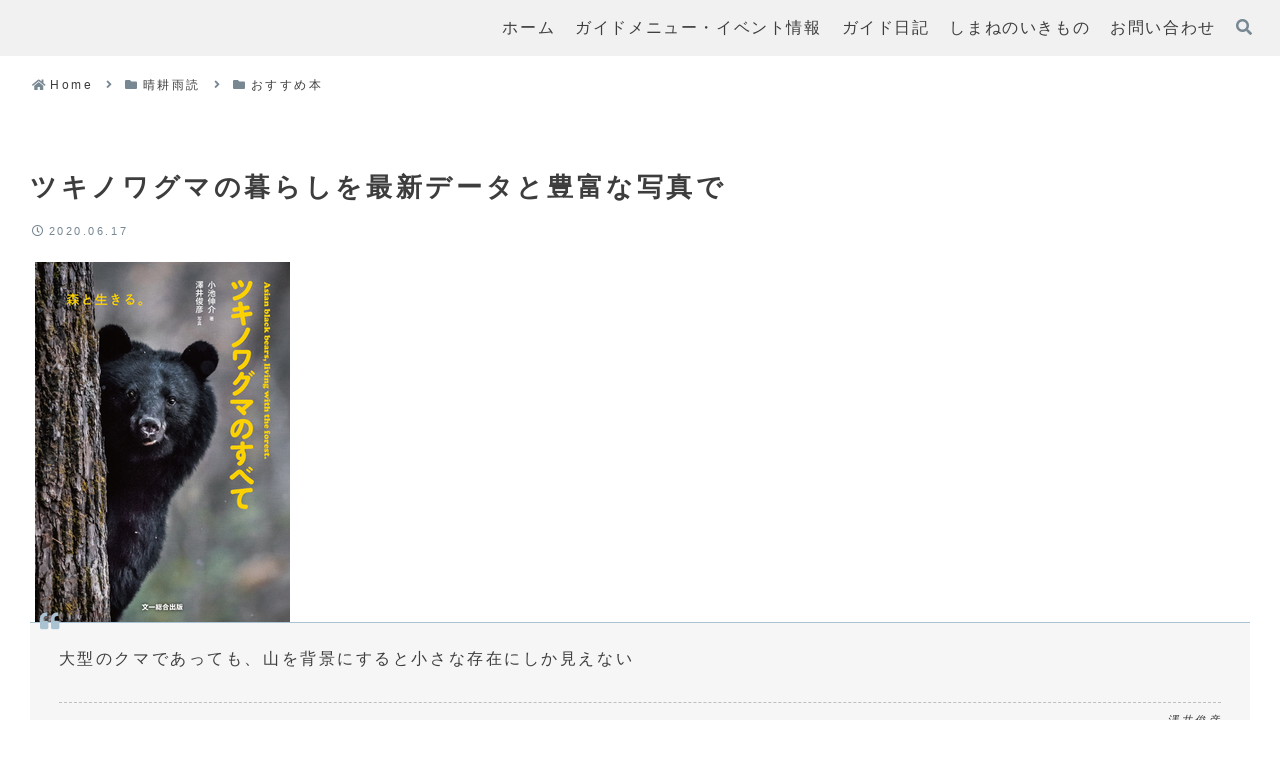

--- FILE ---
content_type: text/html; charset=utf-8
request_url: https://www.google.com/recaptcha/api2/aframe
body_size: 269
content:
<!DOCTYPE HTML><html><head><meta http-equiv="content-type" content="text/html; charset=UTF-8"></head><body><script nonce="FbFXrE5Lz9IWO8jHUlHkKA">/** Anti-fraud and anti-abuse applications only. See google.com/recaptcha */ try{var clients={'sodar':'https://pagead2.googlesyndication.com/pagead/sodar?'};window.addEventListener("message",function(a){try{if(a.source===window.parent){var b=JSON.parse(a.data);var c=clients[b['id']];if(c){var d=document.createElement('img');d.src=c+b['params']+'&rc='+(localStorage.getItem("rc::a")?sessionStorage.getItem("rc::b"):"");window.document.body.appendChild(d);sessionStorage.setItem("rc::e",parseInt(sessionStorage.getItem("rc::e")||0)+1);localStorage.setItem("rc::h",'1768979783780');}}}catch(b){}});window.parent.postMessage("_grecaptcha_ready", "*");}catch(b){}</script></body></html>